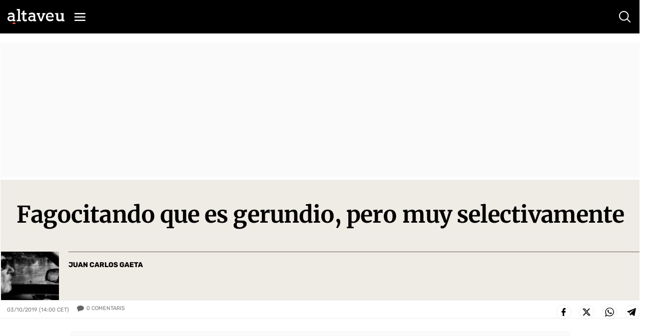

--- FILE ---
content_type: text/html; charset=utf-8
request_url: https://www.google.com/recaptcha/api2/anchor?ar=1&k=6Lei0OUUAAAAAEYVQT4WBvUw6QpnX7iQv47QGJe-&co=aHR0cHM6Ly93d3cuYWx0YXZldS5jb206NDQz&hl=en&v=PoyoqOPhxBO7pBk68S4YbpHZ&size=normal&anchor-ms=20000&execute-ms=30000&cb=tjuhdt8pw2pr
body_size: 49401
content:
<!DOCTYPE HTML><html dir="ltr" lang="en"><head><meta http-equiv="Content-Type" content="text/html; charset=UTF-8">
<meta http-equiv="X-UA-Compatible" content="IE=edge">
<title>reCAPTCHA</title>
<style type="text/css">
/* cyrillic-ext */
@font-face {
  font-family: 'Roboto';
  font-style: normal;
  font-weight: 400;
  font-stretch: 100%;
  src: url(//fonts.gstatic.com/s/roboto/v48/KFO7CnqEu92Fr1ME7kSn66aGLdTylUAMa3GUBHMdazTgWw.woff2) format('woff2');
  unicode-range: U+0460-052F, U+1C80-1C8A, U+20B4, U+2DE0-2DFF, U+A640-A69F, U+FE2E-FE2F;
}
/* cyrillic */
@font-face {
  font-family: 'Roboto';
  font-style: normal;
  font-weight: 400;
  font-stretch: 100%;
  src: url(//fonts.gstatic.com/s/roboto/v48/KFO7CnqEu92Fr1ME7kSn66aGLdTylUAMa3iUBHMdazTgWw.woff2) format('woff2');
  unicode-range: U+0301, U+0400-045F, U+0490-0491, U+04B0-04B1, U+2116;
}
/* greek-ext */
@font-face {
  font-family: 'Roboto';
  font-style: normal;
  font-weight: 400;
  font-stretch: 100%;
  src: url(//fonts.gstatic.com/s/roboto/v48/KFO7CnqEu92Fr1ME7kSn66aGLdTylUAMa3CUBHMdazTgWw.woff2) format('woff2');
  unicode-range: U+1F00-1FFF;
}
/* greek */
@font-face {
  font-family: 'Roboto';
  font-style: normal;
  font-weight: 400;
  font-stretch: 100%;
  src: url(//fonts.gstatic.com/s/roboto/v48/KFO7CnqEu92Fr1ME7kSn66aGLdTylUAMa3-UBHMdazTgWw.woff2) format('woff2');
  unicode-range: U+0370-0377, U+037A-037F, U+0384-038A, U+038C, U+038E-03A1, U+03A3-03FF;
}
/* math */
@font-face {
  font-family: 'Roboto';
  font-style: normal;
  font-weight: 400;
  font-stretch: 100%;
  src: url(//fonts.gstatic.com/s/roboto/v48/KFO7CnqEu92Fr1ME7kSn66aGLdTylUAMawCUBHMdazTgWw.woff2) format('woff2');
  unicode-range: U+0302-0303, U+0305, U+0307-0308, U+0310, U+0312, U+0315, U+031A, U+0326-0327, U+032C, U+032F-0330, U+0332-0333, U+0338, U+033A, U+0346, U+034D, U+0391-03A1, U+03A3-03A9, U+03B1-03C9, U+03D1, U+03D5-03D6, U+03F0-03F1, U+03F4-03F5, U+2016-2017, U+2034-2038, U+203C, U+2040, U+2043, U+2047, U+2050, U+2057, U+205F, U+2070-2071, U+2074-208E, U+2090-209C, U+20D0-20DC, U+20E1, U+20E5-20EF, U+2100-2112, U+2114-2115, U+2117-2121, U+2123-214F, U+2190, U+2192, U+2194-21AE, U+21B0-21E5, U+21F1-21F2, U+21F4-2211, U+2213-2214, U+2216-22FF, U+2308-230B, U+2310, U+2319, U+231C-2321, U+2336-237A, U+237C, U+2395, U+239B-23B7, U+23D0, U+23DC-23E1, U+2474-2475, U+25AF, U+25B3, U+25B7, U+25BD, U+25C1, U+25CA, U+25CC, U+25FB, U+266D-266F, U+27C0-27FF, U+2900-2AFF, U+2B0E-2B11, U+2B30-2B4C, U+2BFE, U+3030, U+FF5B, U+FF5D, U+1D400-1D7FF, U+1EE00-1EEFF;
}
/* symbols */
@font-face {
  font-family: 'Roboto';
  font-style: normal;
  font-weight: 400;
  font-stretch: 100%;
  src: url(//fonts.gstatic.com/s/roboto/v48/KFO7CnqEu92Fr1ME7kSn66aGLdTylUAMaxKUBHMdazTgWw.woff2) format('woff2');
  unicode-range: U+0001-000C, U+000E-001F, U+007F-009F, U+20DD-20E0, U+20E2-20E4, U+2150-218F, U+2190, U+2192, U+2194-2199, U+21AF, U+21E6-21F0, U+21F3, U+2218-2219, U+2299, U+22C4-22C6, U+2300-243F, U+2440-244A, U+2460-24FF, U+25A0-27BF, U+2800-28FF, U+2921-2922, U+2981, U+29BF, U+29EB, U+2B00-2BFF, U+4DC0-4DFF, U+FFF9-FFFB, U+10140-1018E, U+10190-1019C, U+101A0, U+101D0-101FD, U+102E0-102FB, U+10E60-10E7E, U+1D2C0-1D2D3, U+1D2E0-1D37F, U+1F000-1F0FF, U+1F100-1F1AD, U+1F1E6-1F1FF, U+1F30D-1F30F, U+1F315, U+1F31C, U+1F31E, U+1F320-1F32C, U+1F336, U+1F378, U+1F37D, U+1F382, U+1F393-1F39F, U+1F3A7-1F3A8, U+1F3AC-1F3AF, U+1F3C2, U+1F3C4-1F3C6, U+1F3CA-1F3CE, U+1F3D4-1F3E0, U+1F3ED, U+1F3F1-1F3F3, U+1F3F5-1F3F7, U+1F408, U+1F415, U+1F41F, U+1F426, U+1F43F, U+1F441-1F442, U+1F444, U+1F446-1F449, U+1F44C-1F44E, U+1F453, U+1F46A, U+1F47D, U+1F4A3, U+1F4B0, U+1F4B3, U+1F4B9, U+1F4BB, U+1F4BF, U+1F4C8-1F4CB, U+1F4D6, U+1F4DA, U+1F4DF, U+1F4E3-1F4E6, U+1F4EA-1F4ED, U+1F4F7, U+1F4F9-1F4FB, U+1F4FD-1F4FE, U+1F503, U+1F507-1F50B, U+1F50D, U+1F512-1F513, U+1F53E-1F54A, U+1F54F-1F5FA, U+1F610, U+1F650-1F67F, U+1F687, U+1F68D, U+1F691, U+1F694, U+1F698, U+1F6AD, U+1F6B2, U+1F6B9-1F6BA, U+1F6BC, U+1F6C6-1F6CF, U+1F6D3-1F6D7, U+1F6E0-1F6EA, U+1F6F0-1F6F3, U+1F6F7-1F6FC, U+1F700-1F7FF, U+1F800-1F80B, U+1F810-1F847, U+1F850-1F859, U+1F860-1F887, U+1F890-1F8AD, U+1F8B0-1F8BB, U+1F8C0-1F8C1, U+1F900-1F90B, U+1F93B, U+1F946, U+1F984, U+1F996, U+1F9E9, U+1FA00-1FA6F, U+1FA70-1FA7C, U+1FA80-1FA89, U+1FA8F-1FAC6, U+1FACE-1FADC, U+1FADF-1FAE9, U+1FAF0-1FAF8, U+1FB00-1FBFF;
}
/* vietnamese */
@font-face {
  font-family: 'Roboto';
  font-style: normal;
  font-weight: 400;
  font-stretch: 100%;
  src: url(//fonts.gstatic.com/s/roboto/v48/KFO7CnqEu92Fr1ME7kSn66aGLdTylUAMa3OUBHMdazTgWw.woff2) format('woff2');
  unicode-range: U+0102-0103, U+0110-0111, U+0128-0129, U+0168-0169, U+01A0-01A1, U+01AF-01B0, U+0300-0301, U+0303-0304, U+0308-0309, U+0323, U+0329, U+1EA0-1EF9, U+20AB;
}
/* latin-ext */
@font-face {
  font-family: 'Roboto';
  font-style: normal;
  font-weight: 400;
  font-stretch: 100%;
  src: url(//fonts.gstatic.com/s/roboto/v48/KFO7CnqEu92Fr1ME7kSn66aGLdTylUAMa3KUBHMdazTgWw.woff2) format('woff2');
  unicode-range: U+0100-02BA, U+02BD-02C5, U+02C7-02CC, U+02CE-02D7, U+02DD-02FF, U+0304, U+0308, U+0329, U+1D00-1DBF, U+1E00-1E9F, U+1EF2-1EFF, U+2020, U+20A0-20AB, U+20AD-20C0, U+2113, U+2C60-2C7F, U+A720-A7FF;
}
/* latin */
@font-face {
  font-family: 'Roboto';
  font-style: normal;
  font-weight: 400;
  font-stretch: 100%;
  src: url(//fonts.gstatic.com/s/roboto/v48/KFO7CnqEu92Fr1ME7kSn66aGLdTylUAMa3yUBHMdazQ.woff2) format('woff2');
  unicode-range: U+0000-00FF, U+0131, U+0152-0153, U+02BB-02BC, U+02C6, U+02DA, U+02DC, U+0304, U+0308, U+0329, U+2000-206F, U+20AC, U+2122, U+2191, U+2193, U+2212, U+2215, U+FEFF, U+FFFD;
}
/* cyrillic-ext */
@font-face {
  font-family: 'Roboto';
  font-style: normal;
  font-weight: 500;
  font-stretch: 100%;
  src: url(//fonts.gstatic.com/s/roboto/v48/KFO7CnqEu92Fr1ME7kSn66aGLdTylUAMa3GUBHMdazTgWw.woff2) format('woff2');
  unicode-range: U+0460-052F, U+1C80-1C8A, U+20B4, U+2DE0-2DFF, U+A640-A69F, U+FE2E-FE2F;
}
/* cyrillic */
@font-face {
  font-family: 'Roboto';
  font-style: normal;
  font-weight: 500;
  font-stretch: 100%;
  src: url(//fonts.gstatic.com/s/roboto/v48/KFO7CnqEu92Fr1ME7kSn66aGLdTylUAMa3iUBHMdazTgWw.woff2) format('woff2');
  unicode-range: U+0301, U+0400-045F, U+0490-0491, U+04B0-04B1, U+2116;
}
/* greek-ext */
@font-face {
  font-family: 'Roboto';
  font-style: normal;
  font-weight: 500;
  font-stretch: 100%;
  src: url(//fonts.gstatic.com/s/roboto/v48/KFO7CnqEu92Fr1ME7kSn66aGLdTylUAMa3CUBHMdazTgWw.woff2) format('woff2');
  unicode-range: U+1F00-1FFF;
}
/* greek */
@font-face {
  font-family: 'Roboto';
  font-style: normal;
  font-weight: 500;
  font-stretch: 100%;
  src: url(//fonts.gstatic.com/s/roboto/v48/KFO7CnqEu92Fr1ME7kSn66aGLdTylUAMa3-UBHMdazTgWw.woff2) format('woff2');
  unicode-range: U+0370-0377, U+037A-037F, U+0384-038A, U+038C, U+038E-03A1, U+03A3-03FF;
}
/* math */
@font-face {
  font-family: 'Roboto';
  font-style: normal;
  font-weight: 500;
  font-stretch: 100%;
  src: url(//fonts.gstatic.com/s/roboto/v48/KFO7CnqEu92Fr1ME7kSn66aGLdTylUAMawCUBHMdazTgWw.woff2) format('woff2');
  unicode-range: U+0302-0303, U+0305, U+0307-0308, U+0310, U+0312, U+0315, U+031A, U+0326-0327, U+032C, U+032F-0330, U+0332-0333, U+0338, U+033A, U+0346, U+034D, U+0391-03A1, U+03A3-03A9, U+03B1-03C9, U+03D1, U+03D5-03D6, U+03F0-03F1, U+03F4-03F5, U+2016-2017, U+2034-2038, U+203C, U+2040, U+2043, U+2047, U+2050, U+2057, U+205F, U+2070-2071, U+2074-208E, U+2090-209C, U+20D0-20DC, U+20E1, U+20E5-20EF, U+2100-2112, U+2114-2115, U+2117-2121, U+2123-214F, U+2190, U+2192, U+2194-21AE, U+21B0-21E5, U+21F1-21F2, U+21F4-2211, U+2213-2214, U+2216-22FF, U+2308-230B, U+2310, U+2319, U+231C-2321, U+2336-237A, U+237C, U+2395, U+239B-23B7, U+23D0, U+23DC-23E1, U+2474-2475, U+25AF, U+25B3, U+25B7, U+25BD, U+25C1, U+25CA, U+25CC, U+25FB, U+266D-266F, U+27C0-27FF, U+2900-2AFF, U+2B0E-2B11, U+2B30-2B4C, U+2BFE, U+3030, U+FF5B, U+FF5D, U+1D400-1D7FF, U+1EE00-1EEFF;
}
/* symbols */
@font-face {
  font-family: 'Roboto';
  font-style: normal;
  font-weight: 500;
  font-stretch: 100%;
  src: url(//fonts.gstatic.com/s/roboto/v48/KFO7CnqEu92Fr1ME7kSn66aGLdTylUAMaxKUBHMdazTgWw.woff2) format('woff2');
  unicode-range: U+0001-000C, U+000E-001F, U+007F-009F, U+20DD-20E0, U+20E2-20E4, U+2150-218F, U+2190, U+2192, U+2194-2199, U+21AF, U+21E6-21F0, U+21F3, U+2218-2219, U+2299, U+22C4-22C6, U+2300-243F, U+2440-244A, U+2460-24FF, U+25A0-27BF, U+2800-28FF, U+2921-2922, U+2981, U+29BF, U+29EB, U+2B00-2BFF, U+4DC0-4DFF, U+FFF9-FFFB, U+10140-1018E, U+10190-1019C, U+101A0, U+101D0-101FD, U+102E0-102FB, U+10E60-10E7E, U+1D2C0-1D2D3, U+1D2E0-1D37F, U+1F000-1F0FF, U+1F100-1F1AD, U+1F1E6-1F1FF, U+1F30D-1F30F, U+1F315, U+1F31C, U+1F31E, U+1F320-1F32C, U+1F336, U+1F378, U+1F37D, U+1F382, U+1F393-1F39F, U+1F3A7-1F3A8, U+1F3AC-1F3AF, U+1F3C2, U+1F3C4-1F3C6, U+1F3CA-1F3CE, U+1F3D4-1F3E0, U+1F3ED, U+1F3F1-1F3F3, U+1F3F5-1F3F7, U+1F408, U+1F415, U+1F41F, U+1F426, U+1F43F, U+1F441-1F442, U+1F444, U+1F446-1F449, U+1F44C-1F44E, U+1F453, U+1F46A, U+1F47D, U+1F4A3, U+1F4B0, U+1F4B3, U+1F4B9, U+1F4BB, U+1F4BF, U+1F4C8-1F4CB, U+1F4D6, U+1F4DA, U+1F4DF, U+1F4E3-1F4E6, U+1F4EA-1F4ED, U+1F4F7, U+1F4F9-1F4FB, U+1F4FD-1F4FE, U+1F503, U+1F507-1F50B, U+1F50D, U+1F512-1F513, U+1F53E-1F54A, U+1F54F-1F5FA, U+1F610, U+1F650-1F67F, U+1F687, U+1F68D, U+1F691, U+1F694, U+1F698, U+1F6AD, U+1F6B2, U+1F6B9-1F6BA, U+1F6BC, U+1F6C6-1F6CF, U+1F6D3-1F6D7, U+1F6E0-1F6EA, U+1F6F0-1F6F3, U+1F6F7-1F6FC, U+1F700-1F7FF, U+1F800-1F80B, U+1F810-1F847, U+1F850-1F859, U+1F860-1F887, U+1F890-1F8AD, U+1F8B0-1F8BB, U+1F8C0-1F8C1, U+1F900-1F90B, U+1F93B, U+1F946, U+1F984, U+1F996, U+1F9E9, U+1FA00-1FA6F, U+1FA70-1FA7C, U+1FA80-1FA89, U+1FA8F-1FAC6, U+1FACE-1FADC, U+1FADF-1FAE9, U+1FAF0-1FAF8, U+1FB00-1FBFF;
}
/* vietnamese */
@font-face {
  font-family: 'Roboto';
  font-style: normal;
  font-weight: 500;
  font-stretch: 100%;
  src: url(//fonts.gstatic.com/s/roboto/v48/KFO7CnqEu92Fr1ME7kSn66aGLdTylUAMa3OUBHMdazTgWw.woff2) format('woff2');
  unicode-range: U+0102-0103, U+0110-0111, U+0128-0129, U+0168-0169, U+01A0-01A1, U+01AF-01B0, U+0300-0301, U+0303-0304, U+0308-0309, U+0323, U+0329, U+1EA0-1EF9, U+20AB;
}
/* latin-ext */
@font-face {
  font-family: 'Roboto';
  font-style: normal;
  font-weight: 500;
  font-stretch: 100%;
  src: url(//fonts.gstatic.com/s/roboto/v48/KFO7CnqEu92Fr1ME7kSn66aGLdTylUAMa3KUBHMdazTgWw.woff2) format('woff2');
  unicode-range: U+0100-02BA, U+02BD-02C5, U+02C7-02CC, U+02CE-02D7, U+02DD-02FF, U+0304, U+0308, U+0329, U+1D00-1DBF, U+1E00-1E9F, U+1EF2-1EFF, U+2020, U+20A0-20AB, U+20AD-20C0, U+2113, U+2C60-2C7F, U+A720-A7FF;
}
/* latin */
@font-face {
  font-family: 'Roboto';
  font-style: normal;
  font-weight: 500;
  font-stretch: 100%;
  src: url(//fonts.gstatic.com/s/roboto/v48/KFO7CnqEu92Fr1ME7kSn66aGLdTylUAMa3yUBHMdazQ.woff2) format('woff2');
  unicode-range: U+0000-00FF, U+0131, U+0152-0153, U+02BB-02BC, U+02C6, U+02DA, U+02DC, U+0304, U+0308, U+0329, U+2000-206F, U+20AC, U+2122, U+2191, U+2193, U+2212, U+2215, U+FEFF, U+FFFD;
}
/* cyrillic-ext */
@font-face {
  font-family: 'Roboto';
  font-style: normal;
  font-weight: 900;
  font-stretch: 100%;
  src: url(//fonts.gstatic.com/s/roboto/v48/KFO7CnqEu92Fr1ME7kSn66aGLdTylUAMa3GUBHMdazTgWw.woff2) format('woff2');
  unicode-range: U+0460-052F, U+1C80-1C8A, U+20B4, U+2DE0-2DFF, U+A640-A69F, U+FE2E-FE2F;
}
/* cyrillic */
@font-face {
  font-family: 'Roboto';
  font-style: normal;
  font-weight: 900;
  font-stretch: 100%;
  src: url(//fonts.gstatic.com/s/roboto/v48/KFO7CnqEu92Fr1ME7kSn66aGLdTylUAMa3iUBHMdazTgWw.woff2) format('woff2');
  unicode-range: U+0301, U+0400-045F, U+0490-0491, U+04B0-04B1, U+2116;
}
/* greek-ext */
@font-face {
  font-family: 'Roboto';
  font-style: normal;
  font-weight: 900;
  font-stretch: 100%;
  src: url(//fonts.gstatic.com/s/roboto/v48/KFO7CnqEu92Fr1ME7kSn66aGLdTylUAMa3CUBHMdazTgWw.woff2) format('woff2');
  unicode-range: U+1F00-1FFF;
}
/* greek */
@font-face {
  font-family: 'Roboto';
  font-style: normal;
  font-weight: 900;
  font-stretch: 100%;
  src: url(//fonts.gstatic.com/s/roboto/v48/KFO7CnqEu92Fr1ME7kSn66aGLdTylUAMa3-UBHMdazTgWw.woff2) format('woff2');
  unicode-range: U+0370-0377, U+037A-037F, U+0384-038A, U+038C, U+038E-03A1, U+03A3-03FF;
}
/* math */
@font-face {
  font-family: 'Roboto';
  font-style: normal;
  font-weight: 900;
  font-stretch: 100%;
  src: url(//fonts.gstatic.com/s/roboto/v48/KFO7CnqEu92Fr1ME7kSn66aGLdTylUAMawCUBHMdazTgWw.woff2) format('woff2');
  unicode-range: U+0302-0303, U+0305, U+0307-0308, U+0310, U+0312, U+0315, U+031A, U+0326-0327, U+032C, U+032F-0330, U+0332-0333, U+0338, U+033A, U+0346, U+034D, U+0391-03A1, U+03A3-03A9, U+03B1-03C9, U+03D1, U+03D5-03D6, U+03F0-03F1, U+03F4-03F5, U+2016-2017, U+2034-2038, U+203C, U+2040, U+2043, U+2047, U+2050, U+2057, U+205F, U+2070-2071, U+2074-208E, U+2090-209C, U+20D0-20DC, U+20E1, U+20E5-20EF, U+2100-2112, U+2114-2115, U+2117-2121, U+2123-214F, U+2190, U+2192, U+2194-21AE, U+21B0-21E5, U+21F1-21F2, U+21F4-2211, U+2213-2214, U+2216-22FF, U+2308-230B, U+2310, U+2319, U+231C-2321, U+2336-237A, U+237C, U+2395, U+239B-23B7, U+23D0, U+23DC-23E1, U+2474-2475, U+25AF, U+25B3, U+25B7, U+25BD, U+25C1, U+25CA, U+25CC, U+25FB, U+266D-266F, U+27C0-27FF, U+2900-2AFF, U+2B0E-2B11, U+2B30-2B4C, U+2BFE, U+3030, U+FF5B, U+FF5D, U+1D400-1D7FF, U+1EE00-1EEFF;
}
/* symbols */
@font-face {
  font-family: 'Roboto';
  font-style: normal;
  font-weight: 900;
  font-stretch: 100%;
  src: url(//fonts.gstatic.com/s/roboto/v48/KFO7CnqEu92Fr1ME7kSn66aGLdTylUAMaxKUBHMdazTgWw.woff2) format('woff2');
  unicode-range: U+0001-000C, U+000E-001F, U+007F-009F, U+20DD-20E0, U+20E2-20E4, U+2150-218F, U+2190, U+2192, U+2194-2199, U+21AF, U+21E6-21F0, U+21F3, U+2218-2219, U+2299, U+22C4-22C6, U+2300-243F, U+2440-244A, U+2460-24FF, U+25A0-27BF, U+2800-28FF, U+2921-2922, U+2981, U+29BF, U+29EB, U+2B00-2BFF, U+4DC0-4DFF, U+FFF9-FFFB, U+10140-1018E, U+10190-1019C, U+101A0, U+101D0-101FD, U+102E0-102FB, U+10E60-10E7E, U+1D2C0-1D2D3, U+1D2E0-1D37F, U+1F000-1F0FF, U+1F100-1F1AD, U+1F1E6-1F1FF, U+1F30D-1F30F, U+1F315, U+1F31C, U+1F31E, U+1F320-1F32C, U+1F336, U+1F378, U+1F37D, U+1F382, U+1F393-1F39F, U+1F3A7-1F3A8, U+1F3AC-1F3AF, U+1F3C2, U+1F3C4-1F3C6, U+1F3CA-1F3CE, U+1F3D4-1F3E0, U+1F3ED, U+1F3F1-1F3F3, U+1F3F5-1F3F7, U+1F408, U+1F415, U+1F41F, U+1F426, U+1F43F, U+1F441-1F442, U+1F444, U+1F446-1F449, U+1F44C-1F44E, U+1F453, U+1F46A, U+1F47D, U+1F4A3, U+1F4B0, U+1F4B3, U+1F4B9, U+1F4BB, U+1F4BF, U+1F4C8-1F4CB, U+1F4D6, U+1F4DA, U+1F4DF, U+1F4E3-1F4E6, U+1F4EA-1F4ED, U+1F4F7, U+1F4F9-1F4FB, U+1F4FD-1F4FE, U+1F503, U+1F507-1F50B, U+1F50D, U+1F512-1F513, U+1F53E-1F54A, U+1F54F-1F5FA, U+1F610, U+1F650-1F67F, U+1F687, U+1F68D, U+1F691, U+1F694, U+1F698, U+1F6AD, U+1F6B2, U+1F6B9-1F6BA, U+1F6BC, U+1F6C6-1F6CF, U+1F6D3-1F6D7, U+1F6E0-1F6EA, U+1F6F0-1F6F3, U+1F6F7-1F6FC, U+1F700-1F7FF, U+1F800-1F80B, U+1F810-1F847, U+1F850-1F859, U+1F860-1F887, U+1F890-1F8AD, U+1F8B0-1F8BB, U+1F8C0-1F8C1, U+1F900-1F90B, U+1F93B, U+1F946, U+1F984, U+1F996, U+1F9E9, U+1FA00-1FA6F, U+1FA70-1FA7C, U+1FA80-1FA89, U+1FA8F-1FAC6, U+1FACE-1FADC, U+1FADF-1FAE9, U+1FAF0-1FAF8, U+1FB00-1FBFF;
}
/* vietnamese */
@font-face {
  font-family: 'Roboto';
  font-style: normal;
  font-weight: 900;
  font-stretch: 100%;
  src: url(//fonts.gstatic.com/s/roboto/v48/KFO7CnqEu92Fr1ME7kSn66aGLdTylUAMa3OUBHMdazTgWw.woff2) format('woff2');
  unicode-range: U+0102-0103, U+0110-0111, U+0128-0129, U+0168-0169, U+01A0-01A1, U+01AF-01B0, U+0300-0301, U+0303-0304, U+0308-0309, U+0323, U+0329, U+1EA0-1EF9, U+20AB;
}
/* latin-ext */
@font-face {
  font-family: 'Roboto';
  font-style: normal;
  font-weight: 900;
  font-stretch: 100%;
  src: url(//fonts.gstatic.com/s/roboto/v48/KFO7CnqEu92Fr1ME7kSn66aGLdTylUAMa3KUBHMdazTgWw.woff2) format('woff2');
  unicode-range: U+0100-02BA, U+02BD-02C5, U+02C7-02CC, U+02CE-02D7, U+02DD-02FF, U+0304, U+0308, U+0329, U+1D00-1DBF, U+1E00-1E9F, U+1EF2-1EFF, U+2020, U+20A0-20AB, U+20AD-20C0, U+2113, U+2C60-2C7F, U+A720-A7FF;
}
/* latin */
@font-face {
  font-family: 'Roboto';
  font-style: normal;
  font-weight: 900;
  font-stretch: 100%;
  src: url(//fonts.gstatic.com/s/roboto/v48/KFO7CnqEu92Fr1ME7kSn66aGLdTylUAMa3yUBHMdazQ.woff2) format('woff2');
  unicode-range: U+0000-00FF, U+0131, U+0152-0153, U+02BB-02BC, U+02C6, U+02DA, U+02DC, U+0304, U+0308, U+0329, U+2000-206F, U+20AC, U+2122, U+2191, U+2193, U+2212, U+2215, U+FEFF, U+FFFD;
}

</style>
<link rel="stylesheet" type="text/css" href="https://www.gstatic.com/recaptcha/releases/PoyoqOPhxBO7pBk68S4YbpHZ/styles__ltr.css">
<script nonce="DKSbOiZh41GHP2Gc5ZhsOg" type="text/javascript">window['__recaptcha_api'] = 'https://www.google.com/recaptcha/api2/';</script>
<script type="text/javascript" src="https://www.gstatic.com/recaptcha/releases/PoyoqOPhxBO7pBk68S4YbpHZ/recaptcha__en.js" nonce="DKSbOiZh41GHP2Gc5ZhsOg">
      
    </script></head>
<body><div id="rc-anchor-alert" class="rc-anchor-alert"></div>
<input type="hidden" id="recaptcha-token" value="[base64]">
<script type="text/javascript" nonce="DKSbOiZh41GHP2Gc5ZhsOg">
      recaptcha.anchor.Main.init("[\x22ainput\x22,[\x22bgdata\x22,\x22\x22,\[base64]/[base64]/UltIKytdPWE6KGE8MjA0OD9SW0grK109YT4+NnwxOTI6KChhJjY0NTEyKT09NTUyOTYmJnErMTxoLmxlbmd0aCYmKGguY2hhckNvZGVBdChxKzEpJjY0NTEyKT09NTYzMjA/[base64]/MjU1OlI/[base64]/[base64]/[base64]/[base64]/[base64]/[base64]/[base64]/[base64]/[base64]/[base64]\x22,\[base64]\\u003d\x22,\x22ZMOLw7fCvBDCm8Ktw5vChznCthodw7/Do8KfcMKKw6LCqsKAw6fCpUvDvQwbMcOjB3nCgGvDh3MJC8KJMD8ww7VUGj5FO8OVwoHCgcKkccKXw5XDo1Q4wpA8wqzCtD3DrcOKwrhGwpfDqx3DjQbDmHpyZMOuBVTCjgDDrBvCr8O6w4Q/[base64]/[base64]/YRHCiVHDncONw77CpljChcKkwox/woFBwq8Zwq9QfcOhXWfChsO7dVFZGcKRw7ZWXl0gw48dwpbDsWFMX8ONwqIvw5lsOcOxccKXwp3Dl8K6eHHCmzLCgVDDpMO2M8KkwqI3DirCozDCvMObwr3CgsKRw6jCiXDCsMOCwrnDncOTwqbCvsOcAcKHRHQ7ODHCq8ODw4vDlCZQVCpcBsOMHiAlwr/DpjzDhMOSwr3Dg8O5w7LDryfDlw89w6vCkRbDuEU9w6TCnsK+Z8KZw6/DvcO2w483wqFsw5/CrG0+w4dtw6NPdcKwwobDtcOsB8Kgwo7CgxrChcK9wpvCicKbanrCjsO5w5kUw5Bsw68pw5cnw6DDoWzCicKaw4zDssKjw57DkcO7w5F3wqnDszPDiH4pwqnDtSHCvsOiGg9nRBfDsGHCtGwCDGddw4zClcKnwr3DusK/FMOfDAI6w4Z3w6JOw6rDvcK4w7dNGcONfUs1CcOtw7I/[base64]/FcOGw60Pw4DCksKAwq56wpYBHjpxA8Klw4scwoBLTGvDo8KxPUYww5AuJ2PCucOiw6JtUcKPwo/DpGlowrEyw4LChmHDm01GwpvDpDM8JHYxPU5Fd8K2woQwwq8KW8ORwoIIwoocb1PCn8KQw6xxw6pMO8Orw6/DtRQ0wpPDplbDkSV/FEtrw7g4FsKHLMKQw6Mvw4l1N8Khw7rCh2LCgCrCs8O4w5jCocOMSCjDpgDCkAZTwoMIw7ZzMS4uw7fCvMK7AlpeR8ONwrVcN3sIwrRsFA/[base64]/[base64]/DscOWw6TDkHkyw6LDksOTw6wnwoTCiXhSwqJIB8O1wpzDhcKzKTzDkMOKwrVKbsOdWcORwrvDq2TDoCYYwrLDvFNSw4hUOcKswoocOMKQZsOpEmFWw6hQUMO1asKhHcKbXcKyXMK1SCZhwqt8wrbCrcOIwo/Cg8OqOMOoZMKKdcKwwqLDqQ0WE8ODAcKuPsKAwrc1w5TDhmjCgwB8wpNeflnDu3RoWkrCncKMw5IXwqwhKMOdR8KCw6HChMKJIGjCicOTX8OVZgUxJsOwRRtSF8OSw6gnw6bDqD/DsSbDlTxGCFkjS8KBwrzDvMKSWnHDgsO0IcOlH8OXwrLDuT0NVwJ1wr3DvMOFwq5sw6TDtE7CmzXDqHQ0wpXCn23DsxvCg2okw4U4NF9mwoLDvCrCvcOnw5TCkD7DqMOhKsOUMMKRw6E7Lk8vw6lLwrQUdj7DkV/CtnvDuxrCmyjCqMKVK8OFw6gpw5TDsm7DicO4wp1bwozDvMOwV2dEJMKcNMKkwpEaw7M0w7plakDDowTCjcOVdinCicOFSWRjw5BrbcKXw64Qw5FrY0UXw5vChwPDvDPCosOEHMOfGEvDlC8+ScKBw7vDpsOAwq3CnBB3KBnCo0zCo8O6w7fDoCrCsDHCrMKHQzTDjG/DimbDuxXDomDCu8Kqwp4WVMK/VzfCklVoHBHCrsKuw69ZwpIDY8OSwo9YwpDCk8OCw5EJwpTDh8KEw7LClFXDnRkGw7zDlAvCnV0ZbXhydlYrwrthX8OUwqx2w4RHwobDqQXDi1BEJAc+w5LCpMO5CikNwqDDs8KMw4LChcOOfDrCucKXFVXCjj/CgVDDtMO+wqjCqAdLw61hdD8PPMK4IGnDrmcmWGLDhcKuworDjMKSeDbDusO1w6EHBMKjw5jDlcOlw4/CqcKaaMOewpJIw4s9wrfCkMKOwpzDl8KLworDrcKyw4jCh1lNJyTCo8OuQ8KFOkFPwrZcw6XDh8OKw5bDj2/Cr8KzwpzChB0TJxAHOGzDon7DnMO0wp56wo4YUMKVw5DCusKDw44+w4sCw7AawpUnwqpENMKjH8KhF8KNdsK2w4JoT8O2acKIwobDrXfDicO1V0zCqsOIw7tDwoZsdUhQFwPDnn11wq/CjMOgUG0nwqnCtA3DvH8bWMKGAHFfWmYGC8KSJk9kJsKGHcOBeR/DicKIdyLDjsKPwqwOc3XClcO/wq7DvX7CtFDDhHR4w4HCjsKSDcOvX8KaX03CtMOfecOCwpLCkg7DuDJKwqXCksOIw6PChnHDrVvDmcO2OcK3N28fG8K/w4jDlcKewrw7w6TDncO5dMOlw513wqQ2bS/[base64]/QwzCiMOrw4zCrMKpaBYpw6ksw4LCucK3dcKDK8OHMsKcMMOIcGAww6ZuQnwjVSvCqkBTw6rDhR9Mwr9VHQFkTMKQX8Kvwp0vA8KSCRw5wpYoYcOyw7AsaMOrw7Juw4AzJDvDp8O/w55aO8Kiw6hTB8OLSRXCuFDCqEPCqQbCjA/[base64]/ClgpQwpLCrMOiwo/CqQjCv1oSXsOufsKkCsOCacK5IxTCmy4DFB0IV17Dsy5ewpPCsMOqGcK4w7ItPsOGM8O4IMKdXl5BQjRYJC/[base64]/[base64]/Do8KEwpTClTzCmW4HwqUuw4VUw57Dn3LCr8OFHcKMw68aHMKOasKmwoxfG8OBw49Gw7HDlsO6w6nCsS/CkmdjfsOKw6Y7LRbCmcKWCcKTc8OCW20uLFDClcOFVDwrT8OeTsOmw6hbH1HDonMyIBp6w5huw6IySMKcfMOLw7PDpBjChl1Vf3rDoA/[base64]/WcO8LcO4w6/Dv30kw7MJwrHDtUHCk0hndsOyw7wZwq8hHQjDmMOLDV/CpSYPVcKpDCPDlFbCjVPDoSd0JMKMEMKjw5jDksKaw6HCvcKdaMKfwrXCmmLDsGHDrwUkwr5Pw6JIwrhSKcKmw6HDnsOVAcKcwqnCpiDDj8KOXsKYwozCrsORw73CmcKEw4h/wrwGw51xZxDCvA/Ch1E1aMOWSsKOO8O8w7/DmgU/w5Jte0nDkiAbwpQHJF3Cm8Kfw4TDqcODwovDmVAew4LCp8OgW8KSw5kawrATGsKzw48vOMKCwqrDnHHCscK6w5DCuA8YNMKrwp4TDAzDusOOFB3Do8KOFV8gLBfDm0/[base64]/CsE9ESsO8AMK/[base64]/Dv8Kow77Cm1EITUgMMA9VcQxSw4DDi8KpLMOGcxzCmWTCmcOdwr/CoxDDocKzw5IrLB7Cm1IrwqIDOsOkwqFewpZgMknDr8OQDcOtwoB8UDMDw6LCnsONXyTCg8OgwrvDrWvDocO+KHoMwr9qw50bKMOswopeRnXChRpZw7cFbcOCV0zCgRbCrDDCr1h1AsK1FMK8cMOwBMOJa8OEw64eCXt6FW3CvMO6WG3Co8K7w53Dkg3DnsO/w6FiGzLDrWnCoHR+wpcsdcKLXsKqwqxlSHxPS8OkwoFSGsOoexPDiQ3DpDsGVwItZ8K+w7skecKxwrBhwp5Dw4DChWJdwqtXZj3DjsOSc8OTMQfDvw1oFUbDqk7DnMOiVMOkOjkKa2bDmsO+wqvDjRfChTYdwo/CkQ7ClMKbwrjDncO0FsKNw77DicKqUCkFGsKqwpjDlx13w6nDgBPDscKZDGPDsHVjRngqw6vCl1bCksKbw4XDj0Rhw5M5wolowqkndELDjgnDicKzw4HDqcOxYcKqWjl1YSrDncK+EhHDrXM9woHCiF5zw5I7O2R/GglPwr/CqMKkfgsqwrnCkH9iw75dwp7DisO/[base64]/CkcKdwrLDt8OzIgnCiMKgWsKVwqUSwrTDmMKewrnCscKXZAzCrmHDiMKmw6wTwqrCoMKPBW8pKEUVwofCjVwYLz3Ch0FvworDr8K4wqoKC8Odw6FWwr91wqEyRgDCj8KjwrBbe8KlwpMqBsKywrp7wrLCoCV6N8KqwqvClcO1w7Bdwr/DhzbDnGEmJxQlUGfDjcKJw6BjVGQJw5TCiMOFw6TDv13DmsO6QnxiwrDDul1yEcKIwpPCpsO1dcO1WsOmwrzDhgwDP0bClh7Dg8Oww6XCil/Dj8KSEBnCo8Odw6MsXCrCiy3Dql7DsgbCo3Ixw43DqjkGVBVDa8OvSAdAAybCnsKEaVMge8OsFMOPwo4Ew6dvV8OfZW4WwpDCs8K1FCnDjsKSI8KSw5pdwrEUdiR/wqrCghDCuD1hw7V7w44fKcO9wrNPcm3CuMKiYXoew7PDmsKjw6vDqsOAwqvDslXDsDTCkEHDpy7DrsOvQnLCjkoqV8KXw6Upw63CsRTCiMKqMEHCplrDv8OVA8OrB8K6wp/CvXYLw4kewq0yJsKrwrhVwp3Cu0XDt8KsDU7ClwYkScOzCz7DoCc+PmViWsKbwp3Ci8OLw7N0JHLCpsKIYGIXw68SO2LDrUjDl8KPXsKzbsOVYsKFwqrCtzDDqgzDosOKw6Qaw6U+KcOgw7rCrC/Cn1HCpnnDjXfDphLCln/DnAYPUl7Dpyc1MRVEAcKCZCzDqMO/wpLDisKnwrNTw7EZw7bDvW/[base64]/CvsKUdkN0w6XCrnLCvcOtOcKEWVtqOjjDp8OBw4vDmHPCmTfDlsOew6sJJsOzw6HCkhDCuxI9woNDD8KOw7nCncK2w7vCqsO7RC7CpMOBFxzCshZ4MsKRw7NvBFFABho6w5tsw54aa3Qfwr3Cp8OKM3XDqHogTMKSYkDDh8OyJcO5w51wKHvDp8OEcnTCq8O/[base64]/Dsw7CrzJXMcORcsOww7JpM8OKw4zDr8KCMMOfcw5fLxwkQcKcccK7woRXFW/CmMOawq11CQhAw6o3TV/DlU3CikFkw7jChcKYKHfCoxgDZcOhM8O9w5XDtwsZw4MUw7PCjTY7FcO2wpXDnMOOwq/DucOmwrdVJcOswqcfwrbClBxCAxovK8KiwpbDt8OQw5jDgcOtbmldZl9fVcKWw4oTwrVnwrbDoMO9w6DCh3d3w5JHwpDDq8O+w6vChcOCASkgwpkPBic/wpfDkyR9wpF0wrvDgMK/wpxIPW0+OcK9w5xrw4BLFQlSJcKHw5ZOSW8SXRXCu0DDhSUFw7DChhvDvMK0djtiPcKJw7jDvh/CgBU/GhnDjMKzwrI6wqFyFcKEw5jDscKXwpTCuMOdw6nDusO+AsO5w4TDhiXChMKLw6ACcsKxeA5Sw7vCvMOLw7nCvAfDqF9Yw5fDunEjw6tcw5XCncO/FyrCnsOaw79pwrzCnC8hcRXCskfDq8Ksw43CicKQOsKXw4ZFNMOFw67Cj8O/ADfDuU/ClUpswo/[base64]/dXJCw5hCwohHwofDpcKrw57Ciz3Cnw5ORsKmw7knNDbClMOqwq9MN3ZcwpwkL8KldAnDqDQMw6DDnjXCk1E/QkMFMhbDiidwwqDDnMOwfCIlIsK2wpxifMK8w6TDq0YeFE8GDcOGN8KWw4rCnsOZwrFRw63DnhPCu8KewoUmwo5Sw5IdHmbDvXtxw4/[base64]/DgnbCicKbwq7Cn8KawpXCn3zDisKZw6vCt8OYacOlQWMCPxNENV7DuQQkw6fDvXrCjcOhQSUIW8K2VjTDmxjCqmnDs8OQB8KGdDvDs8KxfWPDmsOdIMOxaEnCs0PDpw3DtB9EWMK+wpNWw43CtMKVw4vCpXvCtmRCMhgKHDNBScKlQhVdw6/[base64]/CusKfw6FVw5zCrsKNfUzClTZAIcOww5sDw78bwrs5w5DCpMKrMl7Cv8K7wqrDrV7CjMKgQcOvwpVvw6TDiCrCtMKzDMKnWxFtSMKfw43DtkJTZsKGScKWwrxyXcKpFB4SbcKtBsKCwpLDmn1xbk0Kw7/CmsK7f3vDscKTw73DlEfCpUDDslfDqxYNw5rDqcKyw6HDvHYHCnJawpF4YMK+woEMwr3DsR3DjQ/DqFdHUBfClcKuw4nDucOkVy3DulHCl33DlD3Ck8KwW8O4CsOxwpNTC8KGw4V9cMKxw7Qca8OvwpF9f2hIbVrCssK7MU3CkAHDhzHDnA/DnFdpJcKkSggJw7nCusOzw4l4wqkPIMOaYiLDnCPClcKow75bS0DDocOhwrg5SsO9wr/Dt8OoMcOzw5bCrxBqw4nDuG1kf8OEwpfCvcKJJMKdNsKKw7gfdcKbw5ZeecO7wo3DpjvCkcOcFlnCosOqBMOZLsO/w7LDj8OLPWbCocK4wpXCh8OnYcKMwqjDo8OFw7VWwpM5BTAaw551S1gxWj7Dg3HCnMOLHMKYI8Obw5QPHcORGsKWwphWwoTCksKew5nCtALCrcOEScKsRBN5eznDmcO0HsOsw4HDsMK3w4xQw4/Dv1QYHlbClw40Q1AGaX8nw5wBCMO1wqtgLhLCrhLDq8OPwrV/wr1KGsOQLWnDjyg3fMKeYh8cw7bCucONLcK2WH8Lw7leVWnDjcODPxrDiT4RwpfCosKtwrcvwpnDo8KxasOVVkTDn0fCmsOlw6XCk1tBworCicOww5TDhBgkw7ZxwqI4AsKmBcO2w5vConVvwokAw7PDqXQJwobDmcKiYQLDmcOMGcO9DTkUAV/DjTAgworCosO5XMOPw7zCgMO+JV8Nwplpw6AzYMO6ZMKoDjhePcOQUGYow5wsE8Oow6zCkU4+esKlSMOsCMK1w5wfwqo4wqbCgsORw5zCvg0tYW3Cl8Kdw7Mpw7cIIyXDnjPDh8OUBCrDjsK1wrTCnMKTw57DoU0Nc08/w4ZDw7bDuMO/[base64]/[base64]/DjMKTFC/[base64]/w4IKw6caecKpfQtkElJpw7RIwqnChlcow77Cl8KvDkLDoMKKw4XDpsKYwq7CosKqwqx8wpcCw5vDmGECwrLDlVNAwqHDl8K8w7dQwpjCv0MTwrzCsTzDh8KwwqJWw5MkBcKoXgdkwrTCgTHCv3fDmXPDlHzCgsKxBXdZwpEEw6/CmzXCtcO2w7Muw4lwBsOPwojDjcK+wofCgzpuwqvDksO7Hi4fwpnCmAp5Rm17w7PCv0w5EEnDkwDCo3TCj8OMwpjDk03DlSDCjcOHJEtAwpjDvMKQwo7DlMOsC8Kaw7A0Sj7ChRo1wpvDqUogTMKadMK6SyPCtcOUDsOGf8KFwqh5w5DCmH/[base64]/CpCPDgFjCn8Oew4/CtsOIwoYBwqNxPsOIwqoiwo1SXcOgwr0SbsKHw6tYQsKywoBMw4E7w6TCvAXDnBTCkHfClcOHNMK9w7Fqw6/[base64]/DiWXClMKBYGxHIDJlwoEEIcK/w5pmw5zCrWdbw4TDuAbDjsO0wprDii3DnELDjTRzwrjDrDI2AMOteEXCpTzDssKMw7U1CQZMw6A5HsOibMK7PGI4FRjCkXjCgMKmHcOiL8OyVXDCicKwTsOVbQTCvwvCk8OQB8KOwr/[base64]/IAFeDVUzwpTDjwBlUMOQwqIDwr8lFMKzC8OuYcKpwqPDqMKaEcKowqrCscKVw75Nw5ozw7UUbsKoZiY3wrjDksO7wrPCnsOHwpzDnn3Cu1PDs8OFwqcZwofCksKcbsKBwod4VcOOw7vCvUBiAcK7w7gdw7YAwrnDgMKgwrg9EsKASMKkwqvDhzjCiEvCkWZzVSp/[base64]/K2XCrcO/GBPCn25MwpfCnCfCmmtvw4dHN8K6b2VEwpnCosKtw7/DqsKyw4XDjWZQH8KIw5bCq8K/DFNew7rDuT1ow4/DqxYTw6PDtsKHOVzDgTfCqcKqIkV3w4vCn8Orw54PwpzCnMKQwoJLw7fCtsK7Akp/TQxMDMKhw4jCsVYDw7kNOHXDosOrfcOuOsO4QStCwrXDtyV8wpzCgWrDrcOCwrcZYsOjw6ZbP8KjZcOOwpxUwp3DssOSci/[base64]/DtcKswq82w5DCpxTCiFXCo3fClX/[base64]/wrDDmMKmDyXDjz8owo9/[base64]/CmzfCsxkwEsOVGMOBw6h5w7jDsk1Uw7HCoMOTw7rCtC3DvQpWIknCvcOew5VbDQdEUMKMwr3DgCrDqjVVfQ/[base64]/DocOMwonDgcK9w4UFwpHCu8KBw4TDjCLCtsKYw7PDpCvCgMKpw43DhMOQAHfDksKxE8OdwpUxRcK4P8O0DcKoEWEPwpUfd8OqDEzDj2/ChV/Cu8OoQjHCm17CjcOqwqDDn0vCr8OAwpszNV4JwqlXw4U0wqrDgMKuDsKbBcKwPR7Cp8K0EcOQSRsRwpDDmMOsw73DgMKXw77DrcKQw61gwqvCqsONdMOMOsOjw5hWwo0kwo0kUzXDu8OKYcOfw5QYw6VEwrQVEAFIw7hFw6tLKcOSNVtDwpXCq8O/[base64]/[base64]/Dhh3Co8O4w4DCin1GDMOzw5vDkhJIM2bCgDYgw5AlV8OTw68cAVLDh8KQDyIsw4AnS8OXw5DDo8KvLcKIUcKGw7vDtsKDSilJw6svQsK/N8OYwrLDiyvCksKiw7DDqxBNUMKfP0XCjF0Nw7E3Knd1wrXDuFwYw5bDosO0w6w+A8KlwovDhcOlKMODwr7CisOCw63DnhzCjFByXGLDqsKsJ39SwofCvsOKwqkdwrvDp8KKwqjDlBVwfTgjwqEKw4XCiCchw6AGw6Uww6zDgcOUVMKrWMOHwrDCpcOGwp/Conxqw7nCjcOSX1gmL8KbChHDlxLCrwzCqMKNYMKxw7bDpcOSaknCgsKJwq8kZcK3w4jDkHzCksKTKFDDv27CkSXDvD7CjMOzw5BDw4DCmhjCoUQzwrIJw6FWC8OWJcOlw5Yuw7t4w6rCjw7Dg1E5wrjDshnClw/[base64]/DhVVuTEfDgid/LXxxwprDh8KCNjRQw4ZAw5pbwprCiEHCqcONH2DDo8OGw6F6wqA3wpAPw4TCkCJrMMOMZ8KtwrNGw4tmWMKAfncZIyvDiXPDjMKPwqjDvmNww7jCjVfCjcKyCU3ClMOaKsOmw5AcBXTChnlLahXDs8KrS8OKwptjwrMINzVQw6fCp8KAPsK/w5lpwofCmsOnYsKkXH8kwqQ+M8KswoTDnk3CqsOuK8KQcl/DuntAHMO1wpwkwqLChMOsE3h6NVB1wrJUwqQMKsOuw6MdwoTCl1p7wqPDjWFOwqnDmRddScO8w77DuMKtw7jCphh4LXHCqsOseDVRWcKZLSPClHLCtsOTdWfCjwsROkHDkRHCvMOgwpPDsMOoL27ClgYXwoXDuisDwr/CvcKkwoxawqPDuTQIWhXDnsOJw6l0NcOOwq3DmQnDtMOdWUnCrENtwoXCisKVwqVjwrZFM8K5IWRLFMKuwr8IQsOlU8OkwrrCjcOCw53DmClmFsKOccK+cAXCgz9XwqEnw5kcTMOTwo/CgCLChlNsbcKDF8Kkwr43N3M5LHcyA8OBwofDkz/DrsKOwrvCugI9NhVsTzlXw5s3wp/[base64]/DlsKce8O4woROWk/CqlHCmcO8UcOOw7nDtcKMwpbClMOEwr/Ck0Jlwo4CUm3CtypNPk3CiyHClsKMw5fDsmMlwp1cw7kMwro9SMKBScO+EQHDucKtwqlGIjpQSsOwKTIDW8KXwqBvVMOtK8O5ZMKkaC3CmWBaHcK+w4Vjwo3DvsKawqXChsKNYgcIwo9BGcOFwrvDs8KdAcKiBcKuw55Iw55jwq/DkXfChcKwPU4ddHnDmCHCvGw7T1BCQ2XDojbDoV/DvcOLAyoaccKDw7TDolHDikPDlMKQwq/CjsOpwpJOw7NXAXfDvEXCryfDpFLDmgnDm8OYHsK+B8OKw4XCt3w+cyTCr8OLwr5pw5Z2fz3Cgi0/BC1Cw4BvABJGw5E4wrjDjsONwpJTbMKNwr5+KkJ3VnjDqsKOFMKRR8O/fhVpwoh2A8KXTEUHwqhSw6osw7bDh8OwwoMxRi3Dj8Kiw67DjSlwEFFcQMOPHiPDp8KewqtNfsKuWXIXGMOVVsOawqUdHXordMOmQW7DnD3CgcKjw6nCksORQsOPwqAdw5HDmsKdRy/CncKoLsO5fzhIUcOsAG3Cij4ywqrDgRTDjyHCvnzDpWXDkmoAw77DpD7DisKkI2YqdcKMwqJkwqUGw6/[base64]/Cj1rDinFKw7ZFwoDCiFLCkcK+T8KiworCljdowp/DqVIkQcKhaEwSwqJVwp4uw5Zbwq1HWsO3AcOvfsKVesOKHcKDw7PDjG3Do07CtsK/w5rDvMKkSTnClz4Aw4/[base64]/Cumoqw6/[base64]/ClDPDkVpcwprCtcO7w5ckC8O8w4HCpMOHw5cuBMOtwqnCscKME8O/IcOww5V/Nh0dwonDq07DrsOsfsO/[base64]/fAUSw6PCh8KkMcOlexckbcOiT8O0woTCgBkFaQhpw7xVwrbCjcOow68LVMO3K8O7w6krw7zCm8OWwpVYU8OTYMOtKl7ChcO6w5w0w7EkNEg5TsKBwqEcw74jwppJWcOrwo5swp1pN8OrC8O5w704wpTDuXPCgcK/wovDrMOgNDkiUcORZi/[base64]/ejLDigswOnfClwNAw7HCmQPCqcOGwrILwqcjeGp/ZcKVwo0pJ1kJwqHCiGp9wo3DiMOUdQtCwoM5w7XDmsOwG8OKw4fDv00hw4fDsMOXC3XCjMK6w47CnxEBYXRzw5tVJMKTUwfCmiPDssKGAMKmBMKmwoDDpAHDt8OSccKTwrfDh8KDfcOcwrc9wqnDvANzL8K3wqdxL3fCkGbDiMKnwofDoMO7w65Qwr/CnH9NPMOKw6VYwqR8w791w7XCuMKfOMKKwoTDssKkVmATUgTDvEgXCMKCwosydG84fEbDswXDjcKRw7pyEsKkw6lWSsOgw5bDgcKnXsKowpBIwrZzwqrCi3zCjyfDv8O/K8KgU8KgwpDCvUdub1EfwoDChsOUZsO/w7EKN8OgJjvCmMKuwprCuzDCs8O1w73Cj8O2T8OOfB4JQsKyOTsRwqV5w7HDmxB5wqBJw4EdbWHDncKow6V8O8ORwpLDugMKdsOfw4zDunjDjwsnw5Irwr47IMKvVUwdwoHDk8OKM2B6w6gbw6TDpmQfwrDCkC9FQ0vCg208esKtwofDqllgVcKEX2p9EsOGMQY/wobCjcKkUw3DhcOYwpTDtwASwpbDvMOGw4Quw5/DosO2OsOXSwNzwq/[base64]/CqMObwonCinXCusOZwqbDghXCl0HCjSPDvcKYW3bDsTvCoMOMworCncK2HsKWQ8KvIsO2M8OLw6rCocO4wojCtEAHCBAZVGJqe8KACsOBw4nDtcOTwqZrwq/Dv0I/J8KMZQ5PYcOncUsMw5YKwqgHFMK2dMOTIMKfdsOjO8KNw5QvWiHDr8OIw59/[base64]/ChGkZIS3Ch1vChXdbwp0Uw4DCqiI9TMKVCMOgXsK2w6DDi2x8UWfDlsOwwpcaw50lwq/CocK3wrdzbXgGLcK9esKnw69Yw7gdwqkGZcOxwoAOw5cLwrcBw4HCvsOUNcOgA1F0w4/DtMKKAcOUfBvCscOtw4/[base64]/w6QaJzgvwpTDpsObJEvClmdXFcKjF1F2YMOnw7HDh8Ohwq4vIcKqT3FjM8KFfsO9wqY9dcKEUAjCoMKAwrjCkMONOMO1aynDhMK0w6DClzrDucKYw5B/w4oGwqnDr8K5w7w9GhofRMK5w7ArwrHCihI5wq0nVMOIw5IFwqFxM8O2UsK4w77DsMKZRsKgwoUjw5zDl8KGEhYxMcKbMgrCosOowotLwphMwrE0wrfDvcOfVcKTw53Cn8Kfw7c/S0LDrcKNw6TCh8K5Ng5qw5fDgcK+HV/CjcOrwqDDjsO/wqnCjsOKw5lWw6fDkMKXQcOIPMObPCPDjVfDjMKHcC/Cv8Omwq3DtMOnOWYxFV4tw5tFw6dLw6Fvwr5wBGvCqE/DjyHCtDk2c8O7HzwFwqMAwrHDszjChMOYwq9WTMKWaQDDhx7CvsK2X0/Cj0PCqxt2acOWVnMMH1PCksOxwp0VwokPDsOcw6XCtF/Dh8OUw6InwovCmFjDnkoNKE/CmXROXMK7BsKzJsONQsOlOsOGanrDkcKOBMOcw6bDusKtIMK9w5lvK33CpHfDiCfCl8Kbw7ZZNEfCnzbCgWt7wpFZw5VGw6haaFZewq1tOsOWw5J/[base64]/SVE/ahENw5HCjHjCpE4uEQvDjwDDnMK2w7HCg8KVw4fDrjo2wrXCjmfCtsK7w6PDh3thw5N7L8OKw6LCiEYNwrXCscOZw6ksw4DCvUXCqVXDp0rClMOqwqnDnw7DicKhbsOWagXDoMOBSMK1Lk19RMKaQ8Oqw7rDlsKXdcKiwovDqcKLX8O4w4Ukw4/DnMKSw7A7Dk7CoMKlw7saTMKfTTLDv8KkKULDqlAwb8OaRVfCsxJLAcOUEsK7XsOyT0UEcyoBw6nDt1QdwoU/LMO7w5XCssOuw61iw71pwp3CmcOYJ8OBw6F4WwTDvcObFsOAw5E0w7MYw67DgsKuwphRwr7DucKdw79Nw6HDvcKXwrLCgsK8w7h/dAPDtsOUI8KmwonCmVA2w7HDkQ4jw4AZw6BDN8Ksw5pDw6orw4rDjSBhwrvDhMOvVFnDjzIEFGITwq9Za8KSWVsIw4sYw6jDrsO6KsKSXMOaVh7DmsKWbDHCpsOsI3U5AMKgw57DoXjDgmU/[base64]/LcOXTsOnwojDpcOVWm1fKmDDtcOoFRfDr8KFG8KuW8KRCQnCu1w/wq7DozvCgXDDpiVYwonDssKDwrbDpG9TZsO2w6wlaSAGwppxw4wsBMKsw5N5wpVMDHd6woxtdMKCw77DssOEw6poBsOlw63CiMOwwo4tQH/DqcKND8K5YDDDpw8CwrLDqRnCnRJ6wrDCpsKBFsK+Cj/DmsKywooSH8OIw6/[base64]/[base64]/[base64]/CqjHDscKRAQ7Dl8Ojwp4Aw40Uwq8gwr9qZsK3UnF1VsOqw7vCvUYcwr/[base64]/F8O7bsOKw6QLwqHCpcOJZ8ONTsOvbcKrLj/CqEh3w7bDpsKJw4XDhyPCpsKkw692U1PDp31Sw4x8Y3zCqibDusO+Z112CcOTOcKYwrTDt0B/w6nChwrDuSTDoMO7woYgX3/[base64]/Cp8O9K8KbAcKjNw4fbHbCn8OvfMKqwr93wrTCvBIIwrUTw5PCq8KeTj51ZCghwrLDsxrDpELCsE3Cn8O3HMK6w7fCsC/DksKFXRLDkSlzw4khZMKtwrPDnMOPIMOZwrnCrsKPAWTCm2DCoxPCnFfDnxsIw7wMQsOyZMKFw4ssVcKqwrPCn8KMw505Kg/[base64]/wrPDnDDDly9fRMOdw47DnH3DrcKyOTvCtwlOwpjCncOFwqVsw6YFS8O/[base64]/Cs1YOXxHDjVLDscOoY8O6w4NQwqXDu8Ocwr7DusO/[base64]/Y8Kawp/DiMOqcAXDlcOjwrXDk0PDrVkNw6zClRoNw4QVeG7Dk8Kxw5/DpHnCi03CssKUwo1Nw48zw68QwqsOw4DDgmlqU8OTaMOVwrrCnxhxw6BfwpglM8K4w67CoyjDncK/[base64]/Di8O2woNZwrLCmcOrd2TCu09/woXDtRhjDhNcNMKNJ8KQU2gfw4bCrCAQwqjCvi0FLcKxTVbDlcOewpV7woEOwrR2w4/CnMKcw77DvnTCmF9Gw7JYU8OjY1fDp8KnF8OBEC/CnQBBw5bDlUrDmsO2w7TCpUMcAwbCo8Khw4NucMKqwpJAwpzDki/DnBc9w4s6w6dmwozDhCpww4o+KsKoUy1dBB/DpsONXC/CnMKlwrBJwoNfw6PCi8OFwqUzKMOKwrwxdTHCh8KCw5Uzwph8XMOOwp9XAMKhwoLCmn3Dp0TCkMOswoF0aHEOw4Z2RMKcclkhwoweGsKtwrvDv1FpNcKofcKYQMO/CsKlOADDqnrDusOwX8KdNxxYwpp3PiXDrMKkwrYoc8KZN8KSw7fDvgDClifDtQVEMcKbNMKtwqvDh1bCogllXTfDiB0bw6B7w7l6w5vCn2/DlMOgAj/DisOiwpJHGsOpwpnDuWzCucKDwroKw4xNWMK4ecOPMsK7acKROsOiVmLCpVfDk8O3w5fDjxjChwFiw75YPXDDl8KPw4nCosO2aEHCnQbDhsKLwrvDhXVvBsOuwpNnwoPCggTDo8Kjwp84woltXTbDqzMycTzCmcO0ScKgR8K/w7fCsG0uIsOLw5sZw77CnC0gcMKmw60ewo3DosOhw5dmwppFOxRNwpkxPhfDrMK6wp0TwrTDvCAewpwlYR0WZgfCqG9JwprDgcONc8KGLMK7YibClcOmw6/DvsKDwqlEwrh/YjnCkCnCkBtVwpDDvV0KETbDrVdrSwMcw4jDicKZw452w4zCk8O/BMOEEMKbIMKMM11YwpvCgTTCmh/DsinCrUPChMKcIcOIAVQ9HlZhN8OGw4tGw7VmUcKNwqrDskoBFjpMw5PClxxLWGrCpgkjwpHDnhIcLsOlNMKZwqbCmX9twrlvw7/CosKpw5/Dvh81w5xNw41hw4XDijgFwokQXDtLw6sUE8KUw4PDhWdOw5YsA8KAwr/DncOCwpzCvWVyVnMOFwLCmMKLRj3CsD15fcOwC8O3wohjw6DDicOnAnNjW8KGesOGXcOiw6c+wqDDssK8G8KrM8OQwohsUhhiw5kqwp9BYR8pT0nCpMKCM03DssKSwojCtTHCp8Kiw5bCqQ8/CEA1w4bCrsOnE3tFw48BOH8HOAfCiVI9wozCqMKpO0IkXmYPw6DCuCPChRzDk8Kvw6LDpRxkwoRuw5A1EsO3wo7DsnZhwpkGFXhow7coMMOnCDrDiyI7w5wxw73CrFRIczVhwpcgJMOVBStZK8OKB8K/CTBtw7/DnsOuwpxILHjCuTfCkGDDlHhZPQbCtB/CrsK8G8OBwrIOezYQwpMlOTfCrQx9ZCoBJR1gWwUWwqFww4tkw40XCcKjKsK0e13CmRFUMHTCqsO2woXDs8OSwr1lRsOrMVnDtVfDrFN1wq5MRcOUeht0w5AswofDrsOawqh+bgsWwo0qX1TDksKxfQ8dO19/fRV6ZylfwodYwrDDswZiw4Ygw6s6wotZw5snw4A4wpEnw5zDrRPCnBdQwqjDl0NUBhAxdEEQwoBJIE8xdWjCp8OXw6XDlkfDjmTDrhXCh2Y9MH9oSMO7wpnDoGJ/[base64]/[base64]/[base64]/[base64]/DmmMtRy3DuMO8wq/DtMOIc1nCocKqfxAMQHofwo/DlsKKacO1aALCksOZQhF6ZyQLw4VHbMKUwpbCscKGwo1RUcOhY18VwpTCpBhYb8KVwr/[base64]/CvMK5w7LChHU3PMKewoJfw7R2N8KmwqHCu8OTKgrCt8O6Sz/CrsKhHxbCo8KRwrbCiljDpgfDqsOnwqdHw4bCgcO/dDrDgQ/DqFnDicO2wrrDozrDjWssw5o/f8OnfcOywrvDixnDl0PDuzjDqkxCCl1QwpIEwq/DhiUSGcK0csORw64QZRsuw60CVCjCmDbDv8KKwrnDl8KbwpFXwrxOw68MUsKcwot0wqXDjMKMwoEgw6nDpMOEQ8KiLMOwIMKzGWo8wpw3wqZJMcO/w5g4djrCmcKiE8KefirDn8OhwpDDqjvCsMK3wqQiwpomw4E3w5LCvw0ZJcK4fWk4HcKzw7R/QkQjwofDmCLDlmISwqDDpHDCrnfCglIGw5l/worCoDp/[base64]/wpAzZcOZw7UrwqvCm8KIwqw4Qw1NNcKww6omwrzDtcOpHsOMbcKiwovCqMKwIVZewq/CuMKULcOAaMK5wpPCk8OFw5hKTnQkLsO5WxNVPFo0w5bCncK0bkNfbHxFD8O9wo0Kw4c4w4cWwox5w7XCkW4ICcOHw44YWMOZwrfDmBZxw6fCmHPCl8KmeVjClMOAFi1aw4hUw4xgw6BXQMKvXcO1P1PCjcO7FMK2dT8VCcK0wpBqw4RxKMK/bGYHw4bCiTMgWsKrFgvCiVTDsMK+wqrCm3FfP8KDD8KANTnDhMONNQbChsOETnPCiMKTWDvDucKBJR7CowjDnTfCpBTDj0fDjT4qw6XCscOBS8O7w5Azwo9FwrLClMKUG11rNgt7wpHDisKKwo1TwpnCnGHCsBoNLFXCgMKRcAXDo8OXKF/DqcKHY2TDhjjDlsKTEAXCuSrDqMO5wqVycsOwKHZmw7Vvw4TCnsK8w5xmWBsuw4bCvcKYfMOHw4nDtcOMw4AkwoJOCkdleQvCncK/[base64]\\u003d\x22],null,[\x22conf\x22,null,\x226Lei0OUUAAAAAEYVQT4WBvUw6QpnX7iQv47QGJe-\x22,0,null,null,null,0,[21,125,63,73,95,87,41,43,42,83,102,105,109,121],[1017145,594],0,null,null,null,null,0,null,0,1,700,1,null,0,\[base64]/76lBhn6iwkZoQoZnOKMAhk\\u003d\x22,0,0,null,null,1,null,0,1,null,null,null,0],\x22https://www.altaveu.com:443\x22,null,[1,1,1],null,null,null,0,3600,[\x22https://www.google.com/intl/en/policies/privacy/\x22,\x22https://www.google.com/intl/en/policies/terms/\x22],\x22+5pG2Ua+TRYkVP4KDHs+JH9BhUhtddRGx4RsO7LxHV8\\u003d\x22,0,0,null,1,1768818267546,0,0,[97,160],null,[80,185],\x22RC-SHUHDBIuM5xKjA\x22,null,null,null,null,null,\x220dAFcWeA6H5lMd9PW5BOFX5Y1Q5IkM2i4uo1hRtTy2yB6Tp3J6HnEN3no4gjSagZ9tLwPkUCZmUNpTM6N5qW96hxkVMiEFfLp8IA\x22,1768901067460]");
    </script></body></html>